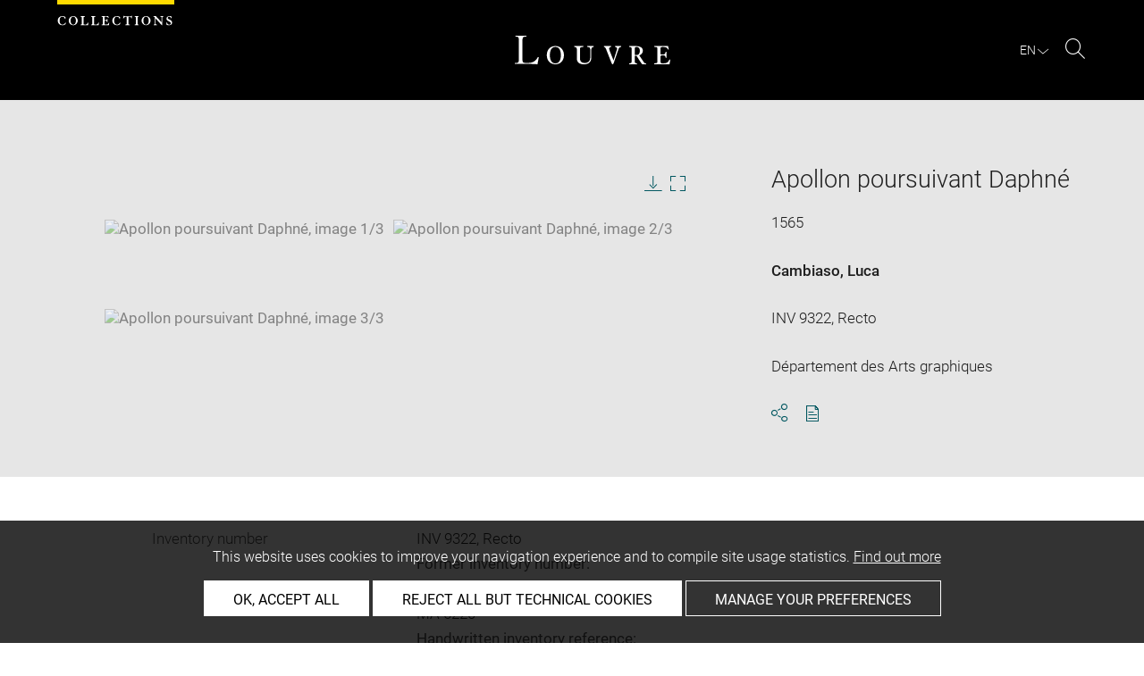

--- FILE ---
content_type: text/javascript
request_url: https://collections.louvre.fr/build/ismobile.505dfe6f.js
body_size: 358
content:
"use strict";(self.webpackChunk=self.webpackChunk||[]).push([[893],{9083:function(e,i){var o=/iPhone/i,n=/iPod/i,t=/iPad/i,a=/\bAndroid(?:.+)Mobile\b/i,d=/Android/i,r=/(?:SD4930UR|\bSilk(?:.+)Mobile\b)/i,b=/Silk/i,l=/Windows Phone/i,p=/\bWindows(?:.+)ARM\b/i,c=/BlackBerry/i,h=/BB10/i,s=/Opera Mini/i,v=/\b(CriOS|Chrome)(?:.+)Mobile/i,u=/Mobile(?:.+)Firefox\b/i;function w(e,i){return e.test(i)}function f(e){var i=(e=e||("undefined"!=typeof navigator?navigator.userAgent:"")).split("[FBAN");void 0!==i[1]&&(e=i[0]),void 0!==(i=e.split("Twitter"))[1]&&(e=i[0]);var f={apple:{phone:w(o,e)&&!w(l,e),ipod:w(n,e),tablet:!w(o,e)&&w(t,e)&&!w(l,e),device:(w(o,e)||w(n,e)||w(t,e))&&!w(l,e)},amazon:{phone:w(r,e),tablet:!w(r,e)&&w(b,e),device:w(r,e)||w(b,e)},android:{phone:!w(l,e)&&w(r,e)||!w(l,e)&&w(a,e),tablet:!w(l,e)&&!w(r,e)&&!w(a,e)&&(w(b,e)||w(d,e)),device:!w(l,e)&&(w(r,e)||w(b,e)||w(a,e)||w(d,e))||w(/\bokhttp\b/i,e)},windows:{phone:w(l,e),tablet:w(p,e),device:w(l,e)||w(p,e)},other:{blackberry:w(c,e),blackberry10:w(h,e),opera:w(s,e),firefox:w(u,e),chrome:w(v,e),device:w(c,e)||w(h,e)||w(s,e)||w(u,e)||w(v,e)},any:!1,phone:!1,tablet:!1};return f.any=f.apple.device||f.android.device||f.windows.device||f.other.device,f.phone=f.apple.phone||f.android.phone||f.windows.phone,f.tablet=f.apple.tablet||f.android.tablet||f.windows.tablet,f}i.__esModule=!0,i.default=f,e.exports={isMobile:f}}},function(e){var i;i=9083,e(e.s=i)}]);